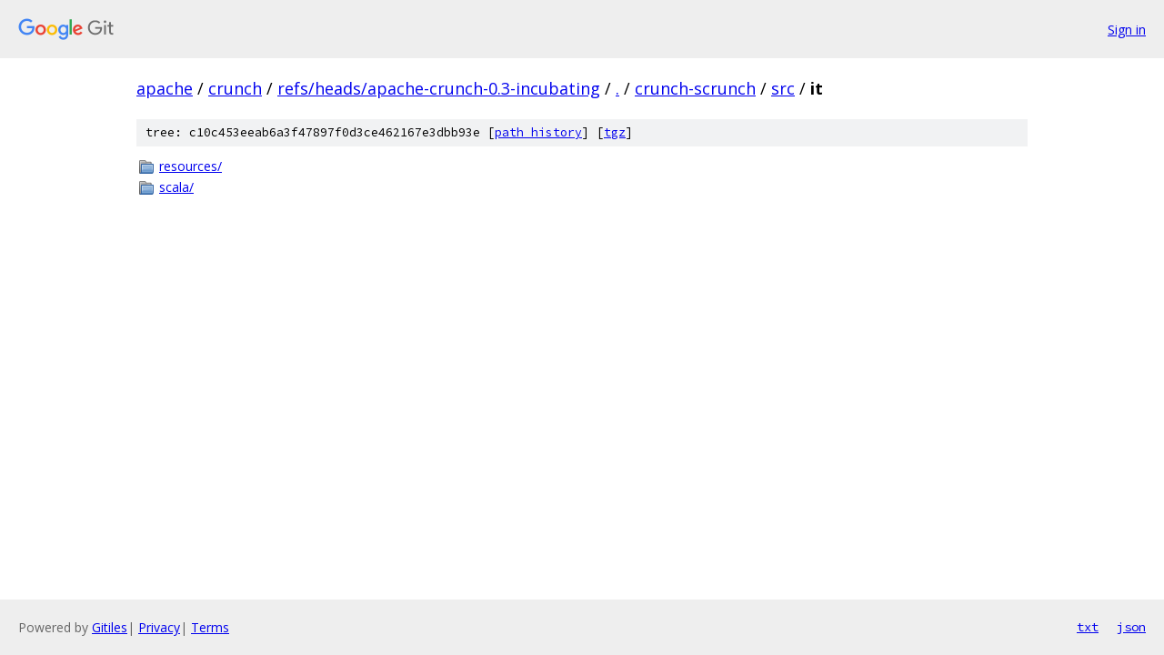

--- FILE ---
content_type: text/html; charset=utf-8
request_url: https://apache.googlesource.com/crunch/+/refs/heads/apache-crunch-0.3-incubating/crunch-scrunch/src/it/
body_size: 688
content:
<!DOCTYPE html><html lang="en"><head><meta charset="utf-8"><meta name="viewport" content="width=device-width, initial-scale=1"><title>crunch-scrunch/src/it - crunch - Git at Google</title><link rel="stylesheet" type="text/css" href="/+static/base.css"><!-- default customHeadTagPart --></head><body class="Site"><header class="Site-header"><div class="Header"><a class="Header-image" href="/"><img src="//www.gstatic.com/images/branding/lockups/2x/lockup_git_color_108x24dp.png" width="108" height="24" alt="Google Git"></a><div class="Header-menu"> <a class="Header-menuItem" href="https://accounts.google.com/AccountChooser?faa=1&amp;continue=https://apache.googlesource.com/login/crunch/%2B/refs/heads/apache-crunch-0.3-incubating/crunch-scrunch/src/it">Sign in</a> </div></div></header><div class="Site-content"><div class="Container "><div class="Breadcrumbs"><a class="Breadcrumbs-crumb" href="/?format=HTML">apache</a> / <a class="Breadcrumbs-crumb" href="/crunch/">crunch</a> / <a class="Breadcrumbs-crumb" href="/crunch/+/refs/heads/apache-crunch-0.3-incubating">refs/heads/apache-crunch-0.3-incubating</a> / <a class="Breadcrumbs-crumb" href="/crunch/+/refs/heads/apache-crunch-0.3-incubating/">.</a> / <a class="Breadcrumbs-crumb" href="/crunch/+/refs/heads/apache-crunch-0.3-incubating/crunch-scrunch">crunch-scrunch</a> / <a class="Breadcrumbs-crumb" href="/crunch/+/refs/heads/apache-crunch-0.3-incubating/crunch-scrunch/src">src</a> / <span class="Breadcrumbs-crumb">it</span></div><div class="TreeDetail"><div class="u-sha1 u-monospace TreeDetail-sha1">tree: c10c453eeab6a3f47897f0d3ce462167e3dbb93e [<a href="/crunch/+log/refs/heads/apache-crunch-0.3-incubating/crunch-scrunch/src/it">path history</a>] <span>[<a href="/crunch/+archive/refs/heads/apache-crunch-0.3-incubating/crunch-scrunch/src/it.tar.gz">tgz</a>]</span></div><ol class="FileList"><li class="FileList-item FileList-item--gitTree" title="Tree - resources/"><a class="FileList-itemLink" href="/crunch/+/refs/heads/apache-crunch-0.3-incubating/crunch-scrunch/src/it/resources/">resources/</a></li><li class="FileList-item FileList-item--gitTree" title="Tree - scala/"><a class="FileList-itemLink" href="/crunch/+/refs/heads/apache-crunch-0.3-incubating/crunch-scrunch/src/it/scala/">scala/</a></li></ol></div></div> <!-- Container --></div> <!-- Site-content --><footer class="Site-footer"><div class="Footer"><span class="Footer-poweredBy">Powered by <a href="https://gerrit.googlesource.com/gitiles/">Gitiles</a>| <a href="https://policies.google.com/privacy">Privacy</a>| <a href="https://policies.google.com/terms">Terms</a></span><span class="Footer-formats"><a class="u-monospace Footer-formatsItem" href="?format=TEXT">txt</a> <a class="u-monospace Footer-formatsItem" href="?format=JSON">json</a></span></div></footer></body></html>